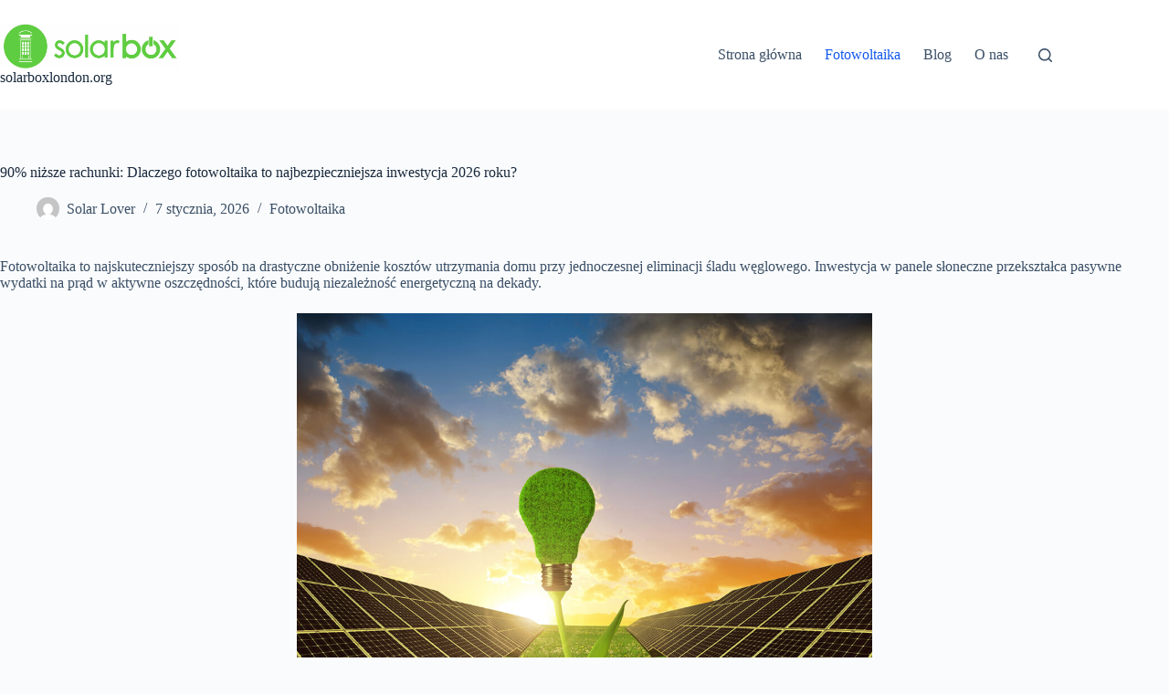

--- FILE ---
content_type: text/html; charset=UTF-8
request_url: https://www.solarboxlondon.org/fotowoltaika-w-domu/
body_size: 12824
content:
<!doctype html>
<html lang="pl-PL" prefix="og: https://ogp.me/ns#">
<head>
	
	<meta charset="UTF-8">
	<meta name="viewport" content="width=device-width, initial-scale=1, maximum-scale=5, viewport-fit=cover">
	<link rel="profile" href="https://gmpg.org/xfn/11">

	
<!-- Optymalizacja wyszukiwarek według Rank Math - https://rankmath.com/ -->
<title>90% niższe rachunki: Dlaczego fotowoltaika to najbezpieczniejsza inwestycja 2026 roku? - solarboxlondon.org</title>
<meta name="description" content="Fotowoltaika to najskuteczniejszy sposób na drastyczne obniżenie kosztów utrzymania domu przy jednoczesnej eliminacji śladu węglowego. Inwestycja w panele"/>
<meta name="robots" content="index, follow, max-snippet:-1, max-video-preview:-1, max-image-preview:large"/>
<link rel="canonical" href="https://www.solarboxlondon.org/fotowoltaika-w-domu/" />
<meta property="og:locale" content="pl_PL" />
<meta property="og:type" content="article" />
<meta property="og:title" content="90% niższe rachunki: Dlaczego fotowoltaika to najbezpieczniejsza inwestycja 2026 roku? - solarboxlondon.org" />
<meta property="og:description" content="Fotowoltaika to najskuteczniejszy sposób na drastyczne obniżenie kosztów utrzymania domu przy jednoczesnej eliminacji śladu węglowego. Inwestycja w panele" />
<meta property="og:url" content="https://www.solarboxlondon.org/fotowoltaika-w-domu/" />
<meta property="og:site_name" content="solarboxlondon.org" />
<meta property="article:section" content="Fotowoltaika" />
<meta property="og:updated_time" content="2026-01-15T12:14:31+00:00" />
<meta property="og:image" content="https://www.solarboxlondon.org/wp-content/uploads/2023/09/Fotowoltaika.jpg" />
<meta property="og:image:secure_url" content="https://www.solarboxlondon.org/wp-content/uploads/2023/09/Fotowoltaika.jpg" />
<meta property="og:image:width" content="1200" />
<meta property="og:image:height" content="843" />
<meta property="og:image:alt" content="90% niższe rachunki: Dlaczego fotowoltaika to najbezpieczniejsza inwestycja 2026 roku?" />
<meta property="og:image:type" content="image/jpeg" />
<meta property="article:published_time" content="2026-01-07T09:57:48+00:00" />
<meta property="article:modified_time" content="2026-01-15T12:14:31+00:00" />
<meta name="twitter:card" content="summary_large_image" />
<meta name="twitter:title" content="90% niższe rachunki: Dlaczego fotowoltaika to najbezpieczniejsza inwestycja 2026 roku? - solarboxlondon.org" />
<meta name="twitter:description" content="Fotowoltaika to najskuteczniejszy sposób na drastyczne obniżenie kosztów utrzymania domu przy jednoczesnej eliminacji śladu węglowego. Inwestycja w panele" />
<meta name="twitter:image" content="https://www.solarboxlondon.org/wp-content/uploads/2023/09/Fotowoltaika.jpg" />
<meta name="twitter:label1" content="Napisane przez" />
<meta name="twitter:data1" content="Solar Lover" />
<meta name="twitter:label2" content="Czas czytania" />
<meta name="twitter:data2" content="2 minuty" />
<script type="application/ld+json" class="rank-math-schema">{"@context":"https://schema.org","@graph":[{"@type":["Person","Organization"],"@id":"https://www.solarboxlondon.org/#person","name":"solarboxlondon.org","logo":{"@type":"ImageObject","@id":"https://www.solarboxlondon.org/#logo","url":"https://www.solarboxlondon.org/wp-content/uploads/2022/01/cropped-Zrzut-ekranu-2022-01-24-o-23.35.56.png","contentUrl":"https://www.solarboxlondon.org/wp-content/uploads/2022/01/cropped-Zrzut-ekranu-2022-01-24-o-23.35.56.png","caption":"solarboxlondon.org","inLanguage":"pl-PL","width":"2346","height":"594"},"image":{"@type":"ImageObject","@id":"https://www.solarboxlondon.org/#logo","url":"https://www.solarboxlondon.org/wp-content/uploads/2022/01/cropped-Zrzut-ekranu-2022-01-24-o-23.35.56.png","contentUrl":"https://www.solarboxlondon.org/wp-content/uploads/2022/01/cropped-Zrzut-ekranu-2022-01-24-o-23.35.56.png","caption":"solarboxlondon.org","inLanguage":"pl-PL","width":"2346","height":"594"}},{"@type":"WebSite","@id":"https://www.solarboxlondon.org/#website","url":"https://www.solarboxlondon.org","name":"solarboxlondon.org","alternateName":"SOLAR BOX","publisher":{"@id":"https://www.solarboxlondon.org/#person"},"inLanguage":"pl-PL"},{"@type":"ImageObject","@id":"https://www.solarboxlondon.org/wp-content/uploads/2023/09/Fotowoltaika-1024x719.jpg","url":"https://www.solarboxlondon.org/wp-content/uploads/2023/09/Fotowoltaika-1024x719.jpg","width":"200","height":"200","inLanguage":"pl-PL"},{"@type":"BreadcrumbList","@id":"https://www.solarboxlondon.org/fotowoltaika-w-domu/#breadcrumb","itemListElement":[{"@type":"ListItem","position":"1","item":{"@id":"https://www.solarboxlondon.org","name":"Home"}},{"@type":"ListItem","position":"2","item":{"@id":"https://www.solarboxlondon.org/kategoria/solar-box/","name":"Fotowoltaika"}},{"@type":"ListItem","position":"3","item":{"@id":"https://www.solarboxlondon.org/fotowoltaika-w-domu/","name":"90% ni\u017csze rachunki: Dlaczego fotowoltaika to najbezpieczniejsza inwestycja 2026 roku?"}}]},{"@type":"WebPage","@id":"https://www.solarboxlondon.org/fotowoltaika-w-domu/#webpage","url":"https://www.solarboxlondon.org/fotowoltaika-w-domu/","name":"90% ni\u017csze rachunki: Dlaczego fotowoltaika to najbezpieczniejsza inwestycja 2026 roku? - solarboxlondon.org","datePublished":"2026-01-07T09:57:48+00:00","dateModified":"2026-01-15T12:14:31+00:00","isPartOf":{"@id":"https://www.solarboxlondon.org/#website"},"primaryImageOfPage":{"@id":"https://www.solarboxlondon.org/wp-content/uploads/2023/09/Fotowoltaika-1024x719.jpg"},"inLanguage":"pl-PL","breadcrumb":{"@id":"https://www.solarboxlondon.org/fotowoltaika-w-domu/#breadcrumb"}},{"@type":"Person","@id":"https://www.solarboxlondon.org/author/admin/","name":"Solar Lover","url":"https://www.solarboxlondon.org/author/admin/","image":{"@type":"ImageObject","@id":"https://secure.gravatar.com/avatar/76717c482b2039fdecf84b266ea3bfb6409b7819c840489d3a188b1bdc9bddf4?s=96&amp;d=mm&amp;r=g","url":"https://secure.gravatar.com/avatar/76717c482b2039fdecf84b266ea3bfb6409b7819c840489d3a188b1bdc9bddf4?s=96&amp;d=mm&amp;r=g","caption":"Solar Lover","inLanguage":"pl-PL"},"sameAs":["http://www.solarboxlondon.org"]},{"@type":"BlogPosting","headline":"90% ni\u017csze rachunki: Dlaczego fotowoltaika to najbezpieczniejsza inwestycja 2026 roku? - solarboxlondon.org","datePublished":"2026-01-07T09:57:48+00:00","dateModified":"2026-01-15T12:14:31+00:00","articleSection":"Fotowoltaika","author":{"@id":"https://www.solarboxlondon.org/author/admin/","name":"Solar Lover"},"publisher":{"@id":"https://www.solarboxlondon.org/#person"},"description":"Fotowoltaika to najskuteczniejszy spos\u00f3b na drastyczne obni\u017cenie koszt\u00f3w utrzymania domu przy jednoczesnej eliminacji \u015bladu w\u0119glowego. Inwestycja w panele","name":"90% ni\u017csze rachunki: Dlaczego fotowoltaika to najbezpieczniejsza inwestycja 2026 roku? - solarboxlondon.org","@id":"https://www.solarboxlondon.org/fotowoltaika-w-domu/#richSnippet","isPartOf":{"@id":"https://www.solarboxlondon.org/fotowoltaika-w-domu/#webpage"},"image":{"@id":"https://www.solarboxlondon.org/wp-content/uploads/2023/09/Fotowoltaika-1024x719.jpg"},"inLanguage":"pl-PL","mainEntityOfPage":{"@id":"https://www.solarboxlondon.org/fotowoltaika-w-domu/#webpage"}}]}</script>
<!-- /Wtyczka Rank Math WordPress SEO -->

<link rel="alternate" type="application/rss+xml" title="solarboxlondon.org &raquo; Kanał z wpisami" href="https://www.solarboxlondon.org/feed/" />
<link rel="alternate" type="application/rss+xml" title="solarboxlondon.org &raquo; Kanał z komentarzami" href="https://www.solarboxlondon.org/comments/feed/" />
<link rel="alternate" title="oEmbed (JSON)" type="application/json+oembed" href="https://www.solarboxlondon.org/wp-json/oembed/1.0/embed?url=https%3A%2F%2Fwww.solarboxlondon.org%2Ffotowoltaika-w-domu%2F" />
<link rel="alternate" title="oEmbed (XML)" type="text/xml+oembed" href="https://www.solarboxlondon.org/wp-json/oembed/1.0/embed?url=https%3A%2F%2Fwww.solarboxlondon.org%2Ffotowoltaika-w-domu%2F&#038;format=xml" />
<style id='wp-img-auto-sizes-contain-inline-css'>
img:is([sizes=auto i],[sizes^="auto," i]){contain-intrinsic-size:3000px 1500px}
/*# sourceURL=wp-img-auto-sizes-contain-inline-css */
</style>

<link rel='stylesheet' id='blocksy-dynamic-global-css' href='https://www.solarboxlondon.org/wp-content/uploads/blocksy/css/global.css?ver=77538' media='all' />
<link rel='stylesheet' id='wp-block-library-css' href='https://www.solarboxlondon.org/wp-includes/css/dist/block-library/style.min.css?ver=6.9' media='all' />
<style id='global-styles-inline-css'>
:root{--wp--preset--aspect-ratio--square: 1;--wp--preset--aspect-ratio--4-3: 4/3;--wp--preset--aspect-ratio--3-4: 3/4;--wp--preset--aspect-ratio--3-2: 3/2;--wp--preset--aspect-ratio--2-3: 2/3;--wp--preset--aspect-ratio--16-9: 16/9;--wp--preset--aspect-ratio--9-16: 9/16;--wp--preset--color--black: #000000;--wp--preset--color--cyan-bluish-gray: #abb8c3;--wp--preset--color--white: #ffffff;--wp--preset--color--pale-pink: #f78da7;--wp--preset--color--vivid-red: #cf2e2e;--wp--preset--color--luminous-vivid-orange: #ff6900;--wp--preset--color--luminous-vivid-amber: #fcb900;--wp--preset--color--light-green-cyan: #7bdcb5;--wp--preset--color--vivid-green-cyan: #00d084;--wp--preset--color--pale-cyan-blue: #8ed1fc;--wp--preset--color--vivid-cyan-blue: #0693e3;--wp--preset--color--vivid-purple: #9b51e0;--wp--preset--color--palette-color-1: var(--theme-palette-color-1, #2872fa);--wp--preset--color--palette-color-2: var(--theme-palette-color-2, #1559ed);--wp--preset--color--palette-color-3: var(--theme-palette-color-3, #3A4F66);--wp--preset--color--palette-color-4: var(--theme-palette-color-4, #192a3d);--wp--preset--color--palette-color-5: var(--theme-palette-color-5, #e1e8ed);--wp--preset--color--palette-color-6: var(--theme-palette-color-6, #f2f5f7);--wp--preset--color--palette-color-7: var(--theme-palette-color-7, #FAFBFC);--wp--preset--color--palette-color-8: var(--theme-palette-color-8, #ffffff);--wp--preset--gradient--vivid-cyan-blue-to-vivid-purple: linear-gradient(135deg,rgb(6,147,227) 0%,rgb(155,81,224) 100%);--wp--preset--gradient--light-green-cyan-to-vivid-green-cyan: linear-gradient(135deg,rgb(122,220,180) 0%,rgb(0,208,130) 100%);--wp--preset--gradient--luminous-vivid-amber-to-luminous-vivid-orange: linear-gradient(135deg,rgb(252,185,0) 0%,rgb(255,105,0) 100%);--wp--preset--gradient--luminous-vivid-orange-to-vivid-red: linear-gradient(135deg,rgb(255,105,0) 0%,rgb(207,46,46) 100%);--wp--preset--gradient--very-light-gray-to-cyan-bluish-gray: linear-gradient(135deg,rgb(238,238,238) 0%,rgb(169,184,195) 100%);--wp--preset--gradient--cool-to-warm-spectrum: linear-gradient(135deg,rgb(74,234,220) 0%,rgb(151,120,209) 20%,rgb(207,42,186) 40%,rgb(238,44,130) 60%,rgb(251,105,98) 80%,rgb(254,248,76) 100%);--wp--preset--gradient--blush-light-purple: linear-gradient(135deg,rgb(255,206,236) 0%,rgb(152,150,240) 100%);--wp--preset--gradient--blush-bordeaux: linear-gradient(135deg,rgb(254,205,165) 0%,rgb(254,45,45) 50%,rgb(107,0,62) 100%);--wp--preset--gradient--luminous-dusk: linear-gradient(135deg,rgb(255,203,112) 0%,rgb(199,81,192) 50%,rgb(65,88,208) 100%);--wp--preset--gradient--pale-ocean: linear-gradient(135deg,rgb(255,245,203) 0%,rgb(182,227,212) 50%,rgb(51,167,181) 100%);--wp--preset--gradient--electric-grass: linear-gradient(135deg,rgb(202,248,128) 0%,rgb(113,206,126) 100%);--wp--preset--gradient--midnight: linear-gradient(135deg,rgb(2,3,129) 0%,rgb(40,116,252) 100%);--wp--preset--gradient--juicy-peach: linear-gradient(to right, #ffecd2 0%, #fcb69f 100%);--wp--preset--gradient--young-passion: linear-gradient(to right, #ff8177 0%, #ff867a 0%, #ff8c7f 21%, #f99185 52%, #cf556c 78%, #b12a5b 100%);--wp--preset--gradient--true-sunset: linear-gradient(to right, #fa709a 0%, #fee140 100%);--wp--preset--gradient--morpheus-den: linear-gradient(to top, #30cfd0 0%, #330867 100%);--wp--preset--gradient--plum-plate: linear-gradient(135deg, #667eea 0%, #764ba2 100%);--wp--preset--gradient--aqua-splash: linear-gradient(15deg, #13547a 0%, #80d0c7 100%);--wp--preset--gradient--love-kiss: linear-gradient(to top, #ff0844 0%, #ffb199 100%);--wp--preset--gradient--new-retrowave: linear-gradient(to top, #3b41c5 0%, #a981bb 49%, #ffc8a9 100%);--wp--preset--gradient--plum-bath: linear-gradient(to top, #cc208e 0%, #6713d2 100%);--wp--preset--gradient--high-flight: linear-gradient(to right, #0acffe 0%, #495aff 100%);--wp--preset--gradient--teen-party: linear-gradient(-225deg, #FF057C 0%, #8D0B93 50%, #321575 100%);--wp--preset--gradient--fabled-sunset: linear-gradient(-225deg, #231557 0%, #44107A 29%, #FF1361 67%, #FFF800 100%);--wp--preset--gradient--arielle-smile: radial-gradient(circle 248px at center, #16d9e3 0%, #30c7ec 47%, #46aef7 100%);--wp--preset--gradient--itmeo-branding: linear-gradient(180deg, #2af598 0%, #009efd 100%);--wp--preset--gradient--deep-blue: linear-gradient(to right, #6a11cb 0%, #2575fc 100%);--wp--preset--gradient--strong-bliss: linear-gradient(to right, #f78ca0 0%, #f9748f 19%, #fd868c 60%, #fe9a8b 100%);--wp--preset--gradient--sweet-period: linear-gradient(to top, #3f51b1 0%, #5a55ae 13%, #7b5fac 25%, #8f6aae 38%, #a86aa4 50%, #cc6b8e 62%, #f18271 75%, #f3a469 87%, #f7c978 100%);--wp--preset--gradient--purple-division: linear-gradient(to top, #7028e4 0%, #e5b2ca 100%);--wp--preset--gradient--cold-evening: linear-gradient(to top, #0c3483 0%, #a2b6df 100%, #6b8cce 100%, #a2b6df 100%);--wp--preset--gradient--mountain-rock: linear-gradient(to right, #868f96 0%, #596164 100%);--wp--preset--gradient--desert-hump: linear-gradient(to top, #c79081 0%, #dfa579 100%);--wp--preset--gradient--ethernal-constance: linear-gradient(to top, #09203f 0%, #537895 100%);--wp--preset--gradient--happy-memories: linear-gradient(-60deg, #ff5858 0%, #f09819 100%);--wp--preset--gradient--grown-early: linear-gradient(to top, #0ba360 0%, #3cba92 100%);--wp--preset--gradient--morning-salad: linear-gradient(-225deg, #B7F8DB 0%, #50A7C2 100%);--wp--preset--gradient--night-call: linear-gradient(-225deg, #AC32E4 0%, #7918F2 48%, #4801FF 100%);--wp--preset--gradient--mind-crawl: linear-gradient(-225deg, #473B7B 0%, #3584A7 51%, #30D2BE 100%);--wp--preset--gradient--angel-care: linear-gradient(-225deg, #FFE29F 0%, #FFA99F 48%, #FF719A 100%);--wp--preset--gradient--juicy-cake: linear-gradient(to top, #e14fad 0%, #f9d423 100%);--wp--preset--gradient--rich-metal: linear-gradient(to right, #d7d2cc 0%, #304352 100%);--wp--preset--gradient--mole-hall: linear-gradient(-20deg, #616161 0%, #9bc5c3 100%);--wp--preset--gradient--cloudy-knoxville: linear-gradient(120deg, #fdfbfb 0%, #ebedee 100%);--wp--preset--gradient--soft-grass: linear-gradient(to top, #c1dfc4 0%, #deecdd 100%);--wp--preset--gradient--saint-petersburg: linear-gradient(135deg, #f5f7fa 0%, #c3cfe2 100%);--wp--preset--gradient--everlasting-sky: linear-gradient(135deg, #fdfcfb 0%, #e2d1c3 100%);--wp--preset--gradient--kind-steel: linear-gradient(-20deg, #e9defa 0%, #fbfcdb 100%);--wp--preset--gradient--over-sun: linear-gradient(60deg, #abecd6 0%, #fbed96 100%);--wp--preset--gradient--premium-white: linear-gradient(to top, #d5d4d0 0%, #d5d4d0 1%, #eeeeec 31%, #efeeec 75%, #e9e9e7 100%);--wp--preset--gradient--clean-mirror: linear-gradient(45deg, #93a5cf 0%, #e4efe9 100%);--wp--preset--gradient--wild-apple: linear-gradient(to top, #d299c2 0%, #fef9d7 100%);--wp--preset--gradient--snow-again: linear-gradient(to top, #e6e9f0 0%, #eef1f5 100%);--wp--preset--gradient--confident-cloud: linear-gradient(to top, #dad4ec 0%, #dad4ec 1%, #f3e7e9 100%);--wp--preset--gradient--glass-water: linear-gradient(to top, #dfe9f3 0%, white 100%);--wp--preset--gradient--perfect-white: linear-gradient(-225deg, #E3FDF5 0%, #FFE6FA 100%);--wp--preset--font-size--small: 13px;--wp--preset--font-size--medium: 20px;--wp--preset--font-size--large: clamp(22px, 1.375rem + ((1vw - 3.2px) * 0.625), 30px);--wp--preset--font-size--x-large: clamp(30px, 1.875rem + ((1vw - 3.2px) * 1.563), 50px);--wp--preset--font-size--xx-large: clamp(45px, 2.813rem + ((1vw - 3.2px) * 2.734), 80px);--wp--preset--spacing--20: 0.44rem;--wp--preset--spacing--30: 0.67rem;--wp--preset--spacing--40: 1rem;--wp--preset--spacing--50: 1.5rem;--wp--preset--spacing--60: 2.25rem;--wp--preset--spacing--70: 3.38rem;--wp--preset--spacing--80: 5.06rem;--wp--preset--shadow--natural: 6px 6px 9px rgba(0, 0, 0, 0.2);--wp--preset--shadow--deep: 12px 12px 50px rgba(0, 0, 0, 0.4);--wp--preset--shadow--sharp: 6px 6px 0px rgba(0, 0, 0, 0.2);--wp--preset--shadow--outlined: 6px 6px 0px -3px rgb(255, 255, 255), 6px 6px rgb(0, 0, 0);--wp--preset--shadow--crisp: 6px 6px 0px rgb(0, 0, 0);}:root { --wp--style--global--content-size: var(--theme-block-max-width);--wp--style--global--wide-size: var(--theme-block-wide-max-width); }:where(body) { margin: 0; }.wp-site-blocks > .alignleft { float: left; margin-right: 2em; }.wp-site-blocks > .alignright { float: right; margin-left: 2em; }.wp-site-blocks > .aligncenter { justify-content: center; margin-left: auto; margin-right: auto; }:where(.wp-site-blocks) > * { margin-block-start: var(--theme-content-spacing); margin-block-end: 0; }:where(.wp-site-blocks) > :first-child { margin-block-start: 0; }:where(.wp-site-blocks) > :last-child { margin-block-end: 0; }:root { --wp--style--block-gap: var(--theme-content-spacing); }:root :where(.is-layout-flow) > :first-child{margin-block-start: 0;}:root :where(.is-layout-flow) > :last-child{margin-block-end: 0;}:root :where(.is-layout-flow) > *{margin-block-start: var(--theme-content-spacing);margin-block-end: 0;}:root :where(.is-layout-constrained) > :first-child{margin-block-start: 0;}:root :where(.is-layout-constrained) > :last-child{margin-block-end: 0;}:root :where(.is-layout-constrained) > *{margin-block-start: var(--theme-content-spacing);margin-block-end: 0;}:root :where(.is-layout-flex){gap: var(--theme-content-spacing);}:root :where(.is-layout-grid){gap: var(--theme-content-spacing);}.is-layout-flow > .alignleft{float: left;margin-inline-start: 0;margin-inline-end: 2em;}.is-layout-flow > .alignright{float: right;margin-inline-start: 2em;margin-inline-end: 0;}.is-layout-flow > .aligncenter{margin-left: auto !important;margin-right: auto !important;}.is-layout-constrained > .alignleft{float: left;margin-inline-start: 0;margin-inline-end: 2em;}.is-layout-constrained > .alignright{float: right;margin-inline-start: 2em;margin-inline-end: 0;}.is-layout-constrained > .aligncenter{margin-left: auto !important;margin-right: auto !important;}.is-layout-constrained > :where(:not(.alignleft):not(.alignright):not(.alignfull)){max-width: var(--wp--style--global--content-size);margin-left: auto !important;margin-right: auto !important;}.is-layout-constrained > .alignwide{max-width: var(--wp--style--global--wide-size);}body .is-layout-flex{display: flex;}.is-layout-flex{flex-wrap: wrap;align-items: center;}.is-layout-flex > :is(*, div){margin: 0;}body .is-layout-grid{display: grid;}.is-layout-grid > :is(*, div){margin: 0;}body{padding-top: 0px;padding-right: 0px;padding-bottom: 0px;padding-left: 0px;}:root :where(.wp-element-button, .wp-block-button__link){font-style: inherit;font-weight: inherit;letter-spacing: inherit;text-transform: inherit;}.has-black-color{color: var(--wp--preset--color--black) !important;}.has-cyan-bluish-gray-color{color: var(--wp--preset--color--cyan-bluish-gray) !important;}.has-white-color{color: var(--wp--preset--color--white) !important;}.has-pale-pink-color{color: var(--wp--preset--color--pale-pink) !important;}.has-vivid-red-color{color: var(--wp--preset--color--vivid-red) !important;}.has-luminous-vivid-orange-color{color: var(--wp--preset--color--luminous-vivid-orange) !important;}.has-luminous-vivid-amber-color{color: var(--wp--preset--color--luminous-vivid-amber) !important;}.has-light-green-cyan-color{color: var(--wp--preset--color--light-green-cyan) !important;}.has-vivid-green-cyan-color{color: var(--wp--preset--color--vivid-green-cyan) !important;}.has-pale-cyan-blue-color{color: var(--wp--preset--color--pale-cyan-blue) !important;}.has-vivid-cyan-blue-color{color: var(--wp--preset--color--vivid-cyan-blue) !important;}.has-vivid-purple-color{color: var(--wp--preset--color--vivid-purple) !important;}.has-palette-color-1-color{color: var(--wp--preset--color--palette-color-1) !important;}.has-palette-color-2-color{color: var(--wp--preset--color--palette-color-2) !important;}.has-palette-color-3-color{color: var(--wp--preset--color--palette-color-3) !important;}.has-palette-color-4-color{color: var(--wp--preset--color--palette-color-4) !important;}.has-palette-color-5-color{color: var(--wp--preset--color--palette-color-5) !important;}.has-palette-color-6-color{color: var(--wp--preset--color--palette-color-6) !important;}.has-palette-color-7-color{color: var(--wp--preset--color--palette-color-7) !important;}.has-palette-color-8-color{color: var(--wp--preset--color--palette-color-8) !important;}.has-black-background-color{background-color: var(--wp--preset--color--black) !important;}.has-cyan-bluish-gray-background-color{background-color: var(--wp--preset--color--cyan-bluish-gray) !important;}.has-white-background-color{background-color: var(--wp--preset--color--white) !important;}.has-pale-pink-background-color{background-color: var(--wp--preset--color--pale-pink) !important;}.has-vivid-red-background-color{background-color: var(--wp--preset--color--vivid-red) !important;}.has-luminous-vivid-orange-background-color{background-color: var(--wp--preset--color--luminous-vivid-orange) !important;}.has-luminous-vivid-amber-background-color{background-color: var(--wp--preset--color--luminous-vivid-amber) !important;}.has-light-green-cyan-background-color{background-color: var(--wp--preset--color--light-green-cyan) !important;}.has-vivid-green-cyan-background-color{background-color: var(--wp--preset--color--vivid-green-cyan) !important;}.has-pale-cyan-blue-background-color{background-color: var(--wp--preset--color--pale-cyan-blue) !important;}.has-vivid-cyan-blue-background-color{background-color: var(--wp--preset--color--vivid-cyan-blue) !important;}.has-vivid-purple-background-color{background-color: var(--wp--preset--color--vivid-purple) !important;}.has-palette-color-1-background-color{background-color: var(--wp--preset--color--palette-color-1) !important;}.has-palette-color-2-background-color{background-color: var(--wp--preset--color--palette-color-2) !important;}.has-palette-color-3-background-color{background-color: var(--wp--preset--color--palette-color-3) !important;}.has-palette-color-4-background-color{background-color: var(--wp--preset--color--palette-color-4) !important;}.has-palette-color-5-background-color{background-color: var(--wp--preset--color--palette-color-5) !important;}.has-palette-color-6-background-color{background-color: var(--wp--preset--color--palette-color-6) !important;}.has-palette-color-7-background-color{background-color: var(--wp--preset--color--palette-color-7) !important;}.has-palette-color-8-background-color{background-color: var(--wp--preset--color--palette-color-8) !important;}.has-black-border-color{border-color: var(--wp--preset--color--black) !important;}.has-cyan-bluish-gray-border-color{border-color: var(--wp--preset--color--cyan-bluish-gray) !important;}.has-white-border-color{border-color: var(--wp--preset--color--white) !important;}.has-pale-pink-border-color{border-color: var(--wp--preset--color--pale-pink) !important;}.has-vivid-red-border-color{border-color: var(--wp--preset--color--vivid-red) !important;}.has-luminous-vivid-orange-border-color{border-color: var(--wp--preset--color--luminous-vivid-orange) !important;}.has-luminous-vivid-amber-border-color{border-color: var(--wp--preset--color--luminous-vivid-amber) !important;}.has-light-green-cyan-border-color{border-color: var(--wp--preset--color--light-green-cyan) !important;}.has-vivid-green-cyan-border-color{border-color: var(--wp--preset--color--vivid-green-cyan) !important;}.has-pale-cyan-blue-border-color{border-color: var(--wp--preset--color--pale-cyan-blue) !important;}.has-vivid-cyan-blue-border-color{border-color: var(--wp--preset--color--vivid-cyan-blue) !important;}.has-vivid-purple-border-color{border-color: var(--wp--preset--color--vivid-purple) !important;}.has-palette-color-1-border-color{border-color: var(--wp--preset--color--palette-color-1) !important;}.has-palette-color-2-border-color{border-color: var(--wp--preset--color--palette-color-2) !important;}.has-palette-color-3-border-color{border-color: var(--wp--preset--color--palette-color-3) !important;}.has-palette-color-4-border-color{border-color: var(--wp--preset--color--palette-color-4) !important;}.has-palette-color-5-border-color{border-color: var(--wp--preset--color--palette-color-5) !important;}.has-palette-color-6-border-color{border-color: var(--wp--preset--color--palette-color-6) !important;}.has-palette-color-7-border-color{border-color: var(--wp--preset--color--palette-color-7) !important;}.has-palette-color-8-border-color{border-color: var(--wp--preset--color--palette-color-8) !important;}.has-vivid-cyan-blue-to-vivid-purple-gradient-background{background: var(--wp--preset--gradient--vivid-cyan-blue-to-vivid-purple) !important;}.has-light-green-cyan-to-vivid-green-cyan-gradient-background{background: var(--wp--preset--gradient--light-green-cyan-to-vivid-green-cyan) !important;}.has-luminous-vivid-amber-to-luminous-vivid-orange-gradient-background{background: var(--wp--preset--gradient--luminous-vivid-amber-to-luminous-vivid-orange) !important;}.has-luminous-vivid-orange-to-vivid-red-gradient-background{background: var(--wp--preset--gradient--luminous-vivid-orange-to-vivid-red) !important;}.has-very-light-gray-to-cyan-bluish-gray-gradient-background{background: var(--wp--preset--gradient--very-light-gray-to-cyan-bluish-gray) !important;}.has-cool-to-warm-spectrum-gradient-background{background: var(--wp--preset--gradient--cool-to-warm-spectrum) !important;}.has-blush-light-purple-gradient-background{background: var(--wp--preset--gradient--blush-light-purple) !important;}.has-blush-bordeaux-gradient-background{background: var(--wp--preset--gradient--blush-bordeaux) !important;}.has-luminous-dusk-gradient-background{background: var(--wp--preset--gradient--luminous-dusk) !important;}.has-pale-ocean-gradient-background{background: var(--wp--preset--gradient--pale-ocean) !important;}.has-electric-grass-gradient-background{background: var(--wp--preset--gradient--electric-grass) !important;}.has-midnight-gradient-background{background: var(--wp--preset--gradient--midnight) !important;}.has-juicy-peach-gradient-background{background: var(--wp--preset--gradient--juicy-peach) !important;}.has-young-passion-gradient-background{background: var(--wp--preset--gradient--young-passion) !important;}.has-true-sunset-gradient-background{background: var(--wp--preset--gradient--true-sunset) !important;}.has-morpheus-den-gradient-background{background: var(--wp--preset--gradient--morpheus-den) !important;}.has-plum-plate-gradient-background{background: var(--wp--preset--gradient--plum-plate) !important;}.has-aqua-splash-gradient-background{background: var(--wp--preset--gradient--aqua-splash) !important;}.has-love-kiss-gradient-background{background: var(--wp--preset--gradient--love-kiss) !important;}.has-new-retrowave-gradient-background{background: var(--wp--preset--gradient--new-retrowave) !important;}.has-plum-bath-gradient-background{background: var(--wp--preset--gradient--plum-bath) !important;}.has-high-flight-gradient-background{background: var(--wp--preset--gradient--high-flight) !important;}.has-teen-party-gradient-background{background: var(--wp--preset--gradient--teen-party) !important;}.has-fabled-sunset-gradient-background{background: var(--wp--preset--gradient--fabled-sunset) !important;}.has-arielle-smile-gradient-background{background: var(--wp--preset--gradient--arielle-smile) !important;}.has-itmeo-branding-gradient-background{background: var(--wp--preset--gradient--itmeo-branding) !important;}.has-deep-blue-gradient-background{background: var(--wp--preset--gradient--deep-blue) !important;}.has-strong-bliss-gradient-background{background: var(--wp--preset--gradient--strong-bliss) !important;}.has-sweet-period-gradient-background{background: var(--wp--preset--gradient--sweet-period) !important;}.has-purple-division-gradient-background{background: var(--wp--preset--gradient--purple-division) !important;}.has-cold-evening-gradient-background{background: var(--wp--preset--gradient--cold-evening) !important;}.has-mountain-rock-gradient-background{background: var(--wp--preset--gradient--mountain-rock) !important;}.has-desert-hump-gradient-background{background: var(--wp--preset--gradient--desert-hump) !important;}.has-ethernal-constance-gradient-background{background: var(--wp--preset--gradient--ethernal-constance) !important;}.has-happy-memories-gradient-background{background: var(--wp--preset--gradient--happy-memories) !important;}.has-grown-early-gradient-background{background: var(--wp--preset--gradient--grown-early) !important;}.has-morning-salad-gradient-background{background: var(--wp--preset--gradient--morning-salad) !important;}.has-night-call-gradient-background{background: var(--wp--preset--gradient--night-call) !important;}.has-mind-crawl-gradient-background{background: var(--wp--preset--gradient--mind-crawl) !important;}.has-angel-care-gradient-background{background: var(--wp--preset--gradient--angel-care) !important;}.has-juicy-cake-gradient-background{background: var(--wp--preset--gradient--juicy-cake) !important;}.has-rich-metal-gradient-background{background: var(--wp--preset--gradient--rich-metal) !important;}.has-mole-hall-gradient-background{background: var(--wp--preset--gradient--mole-hall) !important;}.has-cloudy-knoxville-gradient-background{background: var(--wp--preset--gradient--cloudy-knoxville) !important;}.has-soft-grass-gradient-background{background: var(--wp--preset--gradient--soft-grass) !important;}.has-saint-petersburg-gradient-background{background: var(--wp--preset--gradient--saint-petersburg) !important;}.has-everlasting-sky-gradient-background{background: var(--wp--preset--gradient--everlasting-sky) !important;}.has-kind-steel-gradient-background{background: var(--wp--preset--gradient--kind-steel) !important;}.has-over-sun-gradient-background{background: var(--wp--preset--gradient--over-sun) !important;}.has-premium-white-gradient-background{background: var(--wp--preset--gradient--premium-white) !important;}.has-clean-mirror-gradient-background{background: var(--wp--preset--gradient--clean-mirror) !important;}.has-wild-apple-gradient-background{background: var(--wp--preset--gradient--wild-apple) !important;}.has-snow-again-gradient-background{background: var(--wp--preset--gradient--snow-again) !important;}.has-confident-cloud-gradient-background{background: var(--wp--preset--gradient--confident-cloud) !important;}.has-glass-water-gradient-background{background: var(--wp--preset--gradient--glass-water) !important;}.has-perfect-white-gradient-background{background: var(--wp--preset--gradient--perfect-white) !important;}.has-small-font-size{font-size: var(--wp--preset--font-size--small) !important;}.has-medium-font-size{font-size: var(--wp--preset--font-size--medium) !important;}.has-large-font-size{font-size: var(--wp--preset--font-size--large) !important;}.has-x-large-font-size{font-size: var(--wp--preset--font-size--x-large) !important;}.has-xx-large-font-size{font-size: var(--wp--preset--font-size--xx-large) !important;}
:root :where(.wp-block-pullquote){font-size: clamp(0.984em, 0.984rem + ((1vw - 0.2em) * 0.645), 1.5em);line-height: 1.6;}
/*# sourceURL=global-styles-inline-css */
</style>
<link rel='stylesheet' id='ct-main-styles-css' href='https://www.solarboxlondon.org/wp-content/themes/blocksy/static/bundle/main.min.css?ver=2.1.23' media='all' />
<link rel='stylesheet' id='ct-page-title-styles-css' href='https://www.solarboxlondon.org/wp-content/themes/blocksy/static/bundle/page-title.min.css?ver=2.1.23' media='all' />
<script src="https://www.solarboxlondon.org/wp-includes/js/jquery/jquery.min.js?ver=3.7.1" id="jquery-core-js"></script>
<script src="https://www.solarboxlondon.org/wp-includes/js/jquery/jquery-migrate.min.js?ver=3.4.1" id="jquery-migrate-js"></script>
<link rel="https://api.w.org/" href="https://www.solarboxlondon.org/wp-json/" /><link rel="alternate" title="JSON" type="application/json" href="https://www.solarboxlondon.org/wp-json/wp/v2/posts/16950" /><link rel="EditURI" type="application/rsd+xml" title="RSD" href="https://www.solarboxlondon.org/xmlrpc.php?rsd" />
<meta name="generator" content="WordPress 6.9" />
<link rel='shortlink' href='https://www.solarboxlondon.org/?p=16950' />
<noscript><link rel='stylesheet' href='https://www.solarboxlondon.org/wp-content/themes/blocksy/static/bundle/no-scripts.min.css' type='text/css'></noscript>
<link rel="icon" href="https://www.solarboxlondon.org/wp-content/uploads/2022/01/cropped-cropped-Zrzut-ekranu-2022-01-24-o-23.35.56-32x32.png" sizes="32x32" />
<link rel="icon" href="https://www.solarboxlondon.org/wp-content/uploads/2022/01/cropped-cropped-Zrzut-ekranu-2022-01-24-o-23.35.56-192x192.png" sizes="192x192" />
<link rel="apple-touch-icon" href="https://www.solarboxlondon.org/wp-content/uploads/2022/01/cropped-cropped-Zrzut-ekranu-2022-01-24-o-23.35.56-180x180.png" />
<meta name="msapplication-TileImage" content="https://www.solarboxlondon.org/wp-content/uploads/2022/01/cropped-cropped-Zrzut-ekranu-2022-01-24-o-23.35.56-270x270.png" />
	</head>


<body class="wp-singular post-template-default single single-post postid-16950 single-format-standard wp-custom-logo wp-embed-responsive wp-theme-blocksy" data-link="type-2" data-prefix="single_blog_post" data-header="type-1" data-footer="type-1" itemscope="itemscope" itemtype="https://schema.org/Blog">

<a class="skip-link screen-reader-text" href="#main">Przejdź do treści</a><div class="ct-drawer-canvas" data-location="start">
		<div id="search-modal" class="ct-panel" data-behaviour="modal" role="dialog" aria-label="Szukaj modalnie" inert>
			<div class="ct-panel-actions">
				<button class="ct-toggle-close" data-type="type-1" aria-label="Zamknij okno wyszukiwania">
					<svg class="ct-icon" width="12" height="12" viewBox="0 0 15 15"><path d="M1 15a1 1 0 01-.71-.29 1 1 0 010-1.41l5.8-5.8-5.8-5.8A1 1 0 011.7.29l5.8 5.8 5.8-5.8a1 1 0 011.41 1.41l-5.8 5.8 5.8 5.8a1 1 0 01-1.41 1.41l-5.8-5.8-5.8 5.8A1 1 0 011 15z"/></svg>				</button>
			</div>

			<div class="ct-panel-content">
				

<form role="search" method="get" class="ct-search-form"  action="https://www.solarboxlondon.org/" aria-haspopup="listbox" data-live-results="thumbs">

	<input 
		type="search" class="modal-field"		placeholder="Szukaj"
		value=""
		name="s"
		autocomplete="off"
		title="Szukaj..."
		aria-label="Szukaj..."
			>

	<div class="ct-search-form-controls">
		
		<button type="submit" class="wp-element-button" data-button="icon" aria-label="Przycisk wyszukiwania">
			<svg class="ct-icon ct-search-button-content" aria-hidden="true" width="15" height="15" viewBox="0 0 15 15"><path d="M14.8,13.7L12,11c0.9-1.2,1.5-2.6,1.5-4.2c0-3.7-3-6.8-6.8-6.8S0,3,0,6.8s3,6.8,6.8,6.8c1.6,0,3.1-0.6,4.2-1.5l2.8,2.8c0.1,0.1,0.3,0.2,0.5,0.2s0.4-0.1,0.5-0.2C15.1,14.5,15.1,14,14.8,13.7z M1.5,6.8c0-2.9,2.4-5.2,5.2-5.2S12,3.9,12,6.8S9.6,12,6.8,12S1.5,9.6,1.5,6.8z"/></svg>
			<span class="ct-ajax-loader">
				<svg viewBox="0 0 24 24">
					<circle cx="12" cy="12" r="10" opacity="0.2" fill="none" stroke="currentColor" stroke-miterlimit="10" stroke-width="2"/>

					<path d="m12,2c5.52,0,10,4.48,10,10" fill="none" stroke="currentColor" stroke-linecap="round" stroke-miterlimit="10" stroke-width="2">
						<animateTransform
							attributeName="transform"
							attributeType="XML"
							type="rotate"
							dur="0.6s"
							from="0 12 12"
							to="360 12 12"
							repeatCount="indefinite"
						/>
					</path>
				</svg>
			</span>
		</button>

		
					<input type="hidden" name="ct_post_type" value="post:page">
		
		

		<input type="hidden" value="c06b92351c" class="ct-live-results-nonce">	</div>

			<div class="screen-reader-text" aria-live="polite" role="status">
			Brak wyników		</div>
	
</form>


			</div>
		</div>

		<div id="offcanvas" class="ct-panel ct-header" data-behaviour="right-side" role="dialog" aria-label="Tryb modalny Offcanvas" inert=""><div class="ct-panel-inner">
		<div class="ct-panel-actions">
			
			<button class="ct-toggle-close" data-type="type-1" aria-label="Zamknij edytor">
				<svg class="ct-icon" width="12" height="12" viewBox="0 0 15 15"><path d="M1 15a1 1 0 01-.71-.29 1 1 0 010-1.41l5.8-5.8-5.8-5.8A1 1 0 011.7.29l5.8 5.8 5.8-5.8a1 1 0 011.41 1.41l-5.8 5.8 5.8 5.8a1 1 0 01-1.41 1.41l-5.8-5.8-5.8 5.8A1 1 0 011 15z"/></svg>
			</button>
		</div>
		<div class="ct-panel-content" data-device="desktop"><div class="ct-panel-content-inner"></div></div><div class="ct-panel-content" data-device="mobile"><div class="ct-panel-content-inner">
<nav
	class="mobile-menu menu-container"
	data-id="mobile-menu" data-interaction="click" data-toggle-type="type-1" data-submenu-dots="yes"	>

	<ul><li class="page_item page-item-25"><a href="https://www.solarboxlondon.org/cardipro/" class="ct-menu-link">CardiPro tabletki &#8211; opinie, skład, cena, gdzie kupić?</a></li><li class="page_item page-item-14585"><a href="https://www.solarboxlondon.org/o-nas/" class="ct-menu-link">O nas</a></li><li class="page_item page-item-16888"><a href="https://www.solarboxlondon.org/oferty-pracy/" class="ct-menu-link">Oferty pracy</a></li><li class="page_item page-item-16891"><a href="https://www.solarboxlondon.org/jak-testujemy-produkty/" class="ct-menu-link">Proces recenzowania suplementów diety na naszym portalu</a></li><li class="page_item page-item-16885"><a href="https://www.solarboxlondon.org/" class="ct-menu-link">Witamy na stronie SolarBox London!</a></li></ul></nav>

</div></div></div></div></div>
<div id="main-container">
	<header id="header" class="ct-header" data-id="type-1" itemscope="" itemtype="https://schema.org/WPHeader"><div data-device="desktop"><div data-row="middle" data-column-set="2"><div class="ct-container"><div data-column="start" data-placements="1"><div data-items="primary">
<div	class="site-branding"
	data-id="logo"	data-logo="top"	itemscope="itemscope" itemtype="https://schema.org/Organization">

			<a href="https://www.solarboxlondon.org/" class="site-logo-container" rel="home" itemprop="url" ><img width="2346" height="594" src="https://www.solarboxlondon.org/wp-content/uploads/2022/01/cropped-Zrzut-ekranu-2022-01-24-o-23.35.56.png" class="default-logo" alt="LOGO" decoding="async" fetchpriority="high" srcset="https://www.solarboxlondon.org/wp-content/uploads/2022/01/cropped-Zrzut-ekranu-2022-01-24-o-23.35.56.png 2346w, https://www.solarboxlondon.org/wp-content/uploads/2022/01/cropped-Zrzut-ekranu-2022-01-24-o-23.35.56-300x76.png 300w, https://www.solarboxlondon.org/wp-content/uploads/2022/01/cropped-Zrzut-ekranu-2022-01-24-o-23.35.56-1024x259.png 1024w, https://www.solarboxlondon.org/wp-content/uploads/2022/01/cropped-Zrzut-ekranu-2022-01-24-o-23.35.56-768x194.png 768w, https://www.solarboxlondon.org/wp-content/uploads/2022/01/cropped-Zrzut-ekranu-2022-01-24-o-23.35.56-1536x389.png 1536w, https://www.solarboxlondon.org/wp-content/uploads/2022/01/cropped-Zrzut-ekranu-2022-01-24-o-23.35.56-2048x519.png 2048w, https://www.solarboxlondon.org/wp-content/uploads/2022/01/cropped-Zrzut-ekranu-2022-01-24-o-23.35.56-1568x397.png 1568w" sizes="(max-width: 2346px) 100vw, 2346px" /></a>	
			<div class="site-title-container">
			<span class="site-title " itemprop="name"><a href="https://www.solarboxlondon.org/" rel="home" itemprop="url">solarboxlondon.org</a></span>					</div>
	  </div>

</div></div><div data-column="end" data-placements="1"><div data-items="primary">
<nav
	id="header-menu-1"
	class="header-menu-1 menu-container"
	data-id="menu" data-interaction="hover"	data-menu="type-1"
	data-dropdown="type-1:simple"		data-responsive="no"	itemscope="" itemtype="https://schema.org/SiteNavigationElement"	aria-label="Menu główne">

	<ul id="menu-menu-glowne" class="menu"><li id="menu-item-14592" class="menu-item menu-item-type-custom menu-item-object-custom menu-item-home menu-item-14592"><a href="https://www.solarboxlondon.org" class="ct-menu-link">Strona główna</a></li>
<li id="menu-item-16979" class="menu-item menu-item-type-taxonomy menu-item-object-category current-post-ancestor current-menu-parent current-post-parent menu-item-16979"><a href="https://www.solarboxlondon.org/kategoria/solar-box/" class="ct-menu-link">Fotowoltaika</a></li>
<li id="menu-item-23015" class="menu-item menu-item-type-taxonomy menu-item-object-category menu-item-23015"><a href="https://www.solarboxlondon.org/kategoria/zdrowie-uroda/" class="ct-menu-link">Blog</a></li>
<li id="menu-item-14591" class="menu-item menu-item-type-post_type menu-item-object-page menu-item-14591"><a href="https://www.solarboxlondon.org/o-nas/" class="ct-menu-link">O nas</a></li>
</ul></nav>


<button
	class="ct-header-search ct-toggle "
	data-toggle-panel="#search-modal"
	aria-controls="search-modal"
	aria-label="Szukaj"
	data-label="left"
	data-id="search">

	<span class="ct-label ct-hidden-sm ct-hidden-md ct-hidden-lg" aria-hidden="true">Szukaj</span>

	<svg class="ct-icon" aria-hidden="true" width="15" height="15" viewBox="0 0 15 15"><path d="M14.8,13.7L12,11c0.9-1.2,1.5-2.6,1.5-4.2c0-3.7-3-6.8-6.8-6.8S0,3,0,6.8s3,6.8,6.8,6.8c1.6,0,3.1-0.6,4.2-1.5l2.8,2.8c0.1,0.1,0.3,0.2,0.5,0.2s0.4-0.1,0.5-0.2C15.1,14.5,15.1,14,14.8,13.7z M1.5,6.8c0-2.9,2.4-5.2,5.2-5.2S12,3.9,12,6.8S9.6,12,6.8,12S1.5,9.6,1.5,6.8z"/></svg></button>
</div></div></div></div></div><div data-device="mobile"><div data-row="middle" data-column-set="2"><div class="ct-container"><div data-column="start" data-placements="1"><div data-items="primary">
<div	class="site-branding"
	data-id="logo"	data-logo="top"	>

			<a href="https://www.solarboxlondon.org/" class="site-logo-container" rel="home" itemprop="url" ><img width="2346" height="594" src="https://www.solarboxlondon.org/wp-content/uploads/2022/01/cropped-Zrzut-ekranu-2022-01-24-o-23.35.56.png" class="default-logo" alt="LOGO" decoding="async" srcset="https://www.solarboxlondon.org/wp-content/uploads/2022/01/cropped-Zrzut-ekranu-2022-01-24-o-23.35.56.png 2346w, https://www.solarboxlondon.org/wp-content/uploads/2022/01/cropped-Zrzut-ekranu-2022-01-24-o-23.35.56-300x76.png 300w, https://www.solarboxlondon.org/wp-content/uploads/2022/01/cropped-Zrzut-ekranu-2022-01-24-o-23.35.56-1024x259.png 1024w, https://www.solarboxlondon.org/wp-content/uploads/2022/01/cropped-Zrzut-ekranu-2022-01-24-o-23.35.56-768x194.png 768w, https://www.solarboxlondon.org/wp-content/uploads/2022/01/cropped-Zrzut-ekranu-2022-01-24-o-23.35.56-1536x389.png 1536w, https://www.solarboxlondon.org/wp-content/uploads/2022/01/cropped-Zrzut-ekranu-2022-01-24-o-23.35.56-2048x519.png 2048w, https://www.solarboxlondon.org/wp-content/uploads/2022/01/cropped-Zrzut-ekranu-2022-01-24-o-23.35.56-1568x397.png 1568w" sizes="(max-width: 2346px) 100vw, 2346px" /></a>	
			<div class="site-title-container">
			<span class="site-title "><a href="https://www.solarboxlondon.org/" rel="home" >solarboxlondon.org</a></span>					</div>
	  </div>

</div></div><div data-column="end" data-placements="1"><div data-items="primary">
<button
	class="ct-header-trigger ct-toggle "
	data-toggle-panel="#offcanvas"
	aria-controls="offcanvas"
	data-design="simple"
	data-label="right"
	aria-label="Menu"
	data-id="trigger">

	<span class="ct-label ct-hidden-sm ct-hidden-md ct-hidden-lg" aria-hidden="true">Menu</span>

	<svg class="ct-icon" width="18" height="14" viewBox="0 0 18 14" data-type="type-1" aria-hidden="true">
		<rect y="0.00" width="18" height="1.7" rx="1"/>
		<rect y="6.15" width="18" height="1.7" rx="1"/>
		<rect y="12.3" width="18" height="1.7" rx="1"/>
	</svg></button>
</div></div></div></div></div></header>
	<main id="main" class="site-main hfeed" itemscope="itemscope" itemtype="https://schema.org/CreativeWork">

		
	<div
		class="ct-container-full"
				data-content="narrow"		data-vertical-spacing="top:bottom">

		
		
	<article
		id="post-16950"
		class="post-16950 post type-post status-publish format-standard hentry category-solar-box">

		
<div class="hero-section is-width-constrained" data-type="type-1">
			<header class="entry-header">
			<h1 class="page-title" itemprop="headline">90% niższe rachunki: Dlaczego fotowoltaika to najbezpieczniejsza inwestycja 2026 roku?</h1><ul class="entry-meta" data-type="simple:slash" ><li class="meta-author" itemprop="author" itemscope="" itemtype="https://schema.org/Person"><a href="https://www.solarboxlondon.org/author/admin/" tabindex="-1" class="ct-media-container-static"><img decoding="async" src="https://secure.gravatar.com/avatar/76717c482b2039fdecf84b266ea3bfb6409b7819c840489d3a188b1bdc9bddf4?s=50&amp;d=mm&amp;r=g" width="25" height="25" style="height:25px" alt="Solar Lover"></a><a class="ct-meta-element-author" href="https://www.solarboxlondon.org/author/admin/" title="Wpisy od Solar Lover" rel="author" itemprop="url"><span itemprop="name">Solar Lover</span></a></li><li class="meta-date" itemprop="datePublished"><time class="ct-meta-element-date" datetime="2026-01-07T09:57:48+00:00">7 stycznia, 2026</time></li><li class="meta-categories" data-type="simple"><a href="https://www.solarboxlondon.org/kategoria/solar-box/" rel="tag" class="ct-term-12">Fotowoltaika</a></li></ul>		</header>
	</div>
		
		
		<div class="entry-content is-layout-constrained">
			
<p>Fotowoltaika to najskuteczniejszy sposób na drastyczne obniżenie kosztów utrzymania domu przy jednoczesnej eliminacji śladu węglowego. Inwestycja w panele słoneczne przekształca pasywne wydatki na prąd w aktywne oszczędności, które budują niezależność energetyczną na dekady.</p>



<figure class="wp-block-image aligncenter size-large is-resized"><img decoding="async" width="1024" height="719" src="https://www.solarboxlondon.org/wp-content/uploads/2023/09/Fotowoltaika-1024x719.jpg" alt="Fotowoltaika w Domu: Jak Zaoszczędzić na Rachunkach za Prąd" class="wp-image-16951" style="width:630px;height:443px" srcset="https://www.solarboxlondon.org/wp-content/uploads/2023/09/Fotowoltaika-1024x719.jpg 1024w, https://www.solarboxlondon.org/wp-content/uploads/2023/09/Fotowoltaika-300x211.jpg 300w, https://www.solarboxlondon.org/wp-content/uploads/2023/09/Fotowoltaika-768x540.jpg 768w, https://www.solarboxlondon.org/wp-content/uploads/2023/09/Fotowoltaika-500x350.jpg 500w, https://www.solarboxlondon.org/wp-content/uploads/2023/09/Fotowoltaika.jpg 1200w" sizes="(max-width: 1024px) 100vw, 1024px" /></figure>



<h2 class="wp-block-heading">Czym jest fotowoltaika i jak produkuje darmowy prąd?</h2>



<p><strong>Fotowoltaika to technologia bezpośredniej konwersji energii promieniowania słonecznego na energię elektryczną przy wykorzystaniu ogniw krzemowych.</strong>&nbsp;Proces ten zachodzi bez udziału części ruchomych, co gwarantuje bezawaryjność systemu przez minimum 25 lat. Prąd stały wytworzony przez panele trafia do inwertera, gdzie zmienia się w prąd zmienny zasilający Twoje urządzenia.</p>



<p>Większość instalacji domowych montuje się na dachach o wystawie południowej, aby zmaksymalizować ekspozycję na fotony. Sprawdź nasz kompletny poradnik:&nbsp;<a target="_blank" rel="noreferrer noopener" href="https://www.google.com/search?q=https://www.solarboxlondon.org/fotowoltaika-wszystko-co-musisz-wiedziec-w-jednym-przewodniku/">fotowoltaika – wszystko co musisz wiedzieć</a>.</p>



<h2 class="wp-block-heading">Jak fotowoltaika wpływa na redukcję emisji CO2?</h2>



<p><strong>Instalacja domowa o mocy 5 kWp zapobiega emisji ponad 4 ton dwutlenku węgla rocznie, co odpowiada posadzeniu blisko 100 drzew.</strong>&nbsp;Każda wyprodukowana przez Ciebie kilowatogodzina eliminuje konieczność spalania węgla kamiennego w elektrowniach systemowych. Jest to najczystsza forma pozyskiwania energii, która nie zużywa wody i nie generuje hałasu.</p>



<p>Badania potwierdzają, że przejście na OZE to jedyna droga do zatrzymania degradacji klimatu. Poznaj szczegółowe&nbsp;<a target="_blank" rel="noreferrer noopener" href="https://www.google.com/search?q=https://www.solarboxlondon.org/ekologiczne-korzysci-fotowoltaiki-energia-sloneczna-a-zmiany-klimatyczne/">ekologiczne korzyści fotowoltaiki</a>.</p>



<h2 class="wp-block-heading">Ile pieniędzy zostaje w portfelu dzięki panelom słonecznym?</h2>



<p><strong>Przeciętne gospodarstwo domowe oszczędza od 3 500 do 5 000 PLN rocznie na rachunkach za energię elektryczną.</strong>System fotowoltaiczny zamraża cenę prądu na poziomie kosztu zakupu instalacji, chroniąc Cię przed inflacją i podwyżkami stawek dystrybucyjnych. Dzięki modelowi net-billing, za każdą nadwyżkę wysłaną do sieci otrzymujesz środki na swój depozyt prosumencki.</p>



<p><strong>Co trzeci</strong>&nbsp;prosument w Polsce finansuje z oszczędności inne modernizacje domu. Dowiedz się,&nbsp;<a target="_blank" rel="noreferrer noopener" href="https://www.google.com/search?q=https://www.solarboxlondon.org/co-mozna-zrobic-z-nadmiarem-pradu/">co można zrobić z nadmiarem prądu</a>, aby zyskać jeszcze więcej.</p>



<h2 class="wp-block-heading">Jak szybko zwraca się inwestycja w fotowoltaikę?</h2>



<p><strong>Średni czas zwrotu inwestycji w panele słoneczne wynosi obecnie od 6 do 8 lat, uwzględniając dostępne dotacje i ulgi termomodernizacyjne.</strong>&nbsp;Po tym okresie prąd jest generowany całkowicie za darmo, co przekłada się na czysty zysk przez kolejne dwie dekady. Rosnące ceny energii rynkowej sprawiają, że okres ten skraca się z każdym rokiem.</p>



<p>Instalacja podnosi również wartość nieruchomości średnio o&nbsp;<strong>4-6%</strong>, co czyni ją atrakcyjną dla przyszłych nabywców. Zobacz, jakie są inne&nbsp;<a target="_blank" rel="noreferrer noopener" href="https://www.google.com/search?q=https://www.solarboxlondon.org/jakie-sa-zalety-paneli-fotowoltaicznych/">zalety paneli fotowoltaicznych</a>.</p>



<h3 class="wp-block-heading">Dane i Metodologia</h3>



<p>Analiza oparta na danych rynkowych cen energii elektrycznej (RCE) z 2024 roku oraz statystykach dotyczących sprawności modułów fotowoltaicznych. Źródła danych: PSE S.A. oraz raporty rynkowe IEO.</p>



<ul class="wp-block-list">
<li><strong>Dane:</strong> Każde <strong>1 000 PLN</strong> zainwestowane w fotowoltaikę generuje wyższą stopę zwrotu niż standardowa lokata bankowa.</li>



<li><strong>Insight:</strong> Niezależność energetyczna to najskuteczniejsza tarcza antyinflacyjna dla Twojego budżetu domowego.</li>



<li><strong>Historia:</strong> Co czwarty nowy dom w Polsce jest już wyposażony w mikroinstalację słoneczną.</li>



<li><strong>Akcja:</strong> Zaplanuj montaż przed kolejną falą podwyżek cen prądu.</li>
</ul>



<p class="has-text-align-center">Zapoznaj się z procesem montażu:&nbsp;<a target="_blank" rel="noreferrer noopener" href="https://www.google.com/search?q=https://www.solarboxlondon.org/fotowoltaika-krok-po-kroku-jak-przebiega-proces-instalacji-paneli-slonecznych/">fotowoltaika krok po kroku</a>.</p>
		</div>

		
		
		
		
	</article>

	
		
			</div>

	</main>

	<footer id="footer" class="ct-footer" data-id="type-1" itemscope="" itemtype="https://schema.org/WPFooter"><div data-row="bottom"><div class="ct-container"><div data-column="copyright">
<div
	class="ct-footer-copyright"
	data-id="copyright">

	Copyright &copy; 2026 - Motyw WordPress stworzony przez <a href="https://creativethemes.com">CreativeThemes</a></div>
</div></div></div></footer></div>

<script type="speculationrules">
{"prefetch":[{"source":"document","where":{"and":[{"href_matches":"/*"},{"not":{"href_matches":["/wp-*.php","/wp-admin/*","/wp-content/uploads/*","/wp-content/*","/wp-content/plugins/*","/wp-content/themes/blocksy/*","/*\\?(.+)"]}},{"not":{"selector_matches":"a[rel~=\"nofollow\"]"}},{"not":{"selector_matches":".no-prefetch, .no-prefetch a"}}]},"eagerness":"conservative"}]}
</script>
<script id="ta_main_js-js-extra">
var thirsty_global_vars = {"home_url":"//www.solarboxlondon.org","ajax_url":"https://www.solarboxlondon.org/wp-admin/admin-ajax.php","link_fixer_enabled":"yes","link_prefix":"cena","link_prefixes":["recommends","cena"],"post_id":"16950","enable_record_stats":"yes","enable_js_redirect":"yes","disable_thirstylink_class":""};
//# sourceURL=ta_main_js-js-extra
</script>
<script src="https://www.solarboxlondon.org/wp-content/plugins/thirstyaffiliates/js/app/ta.js?ver=3.11.9" id="ta_main_js-js"></script>
<script id="ct-scripts-js-extra">
var ct_localizations = {"ajax_url":"https://www.solarboxlondon.org/wp-admin/admin-ajax.php","public_url":"https://www.solarboxlondon.org/wp-content/themes/blocksy/static/bundle/","rest_url":"https://www.solarboxlondon.org/wp-json/","search_url":"https://www.solarboxlondon.org/search/QUERY_STRING/","show_more_text":"Poka\u017c wi\u0119cej","more_text":"Wi\u0119cej","search_live_results":"Wyniki wyszukiwania","search_live_no_results":"Brak wynik\u00f3w","search_live_no_result":"Brak wynik\u00f3w","search_live_one_result":"Masz %s wynik. Naci\u015bnij \"Tab\", aby go wybra\u0107.","search_live_many_results":"Masz %s wynik\u00f3w. Naci\u015bnij \"Tab\", aby wybra\u0107 jeden.","search_live_stock_status_texts":{"instock":"W magazynie","outofstock":"Brak w magazynie"},"clipboard_copied":"Skopiowano!","clipboard_failed":"Kopiowanie nie powiod\u0142o si\u0119","expand_submenu":"Rozwi\u0144 menu","collapse_submenu":"Zwi\u0144 rozwijane menu","dynamic_js_chunks":[{"id":"blocksy_sticky_header","selector":"header [data-sticky]","url":"https://www.solarboxlondon.org/wp-content/plugins/blocksy-companion/static/bundle/sticky.js?ver=2.1.23"}],"dynamic_styles":{"lazy_load":"https://www.solarboxlondon.org/wp-content/themes/blocksy/static/bundle/non-critical-styles.min.css?ver=2.1.23","search_lazy":"https://www.solarboxlondon.org/wp-content/themes/blocksy/static/bundle/non-critical-search-styles.min.css?ver=2.1.23","back_to_top":"https://www.solarboxlondon.org/wp-content/themes/blocksy/static/bundle/back-to-top.min.css?ver=2.1.23"},"dynamic_styles_selectors":[{"selector":".ct-header-cart, #woo-cart-panel","url":"https://www.solarboxlondon.org/wp-content/themes/blocksy/static/bundle/cart-header-element-lazy.min.css?ver=2.1.23"},{"selector":".flexy","url":"https://www.solarboxlondon.org/wp-content/themes/blocksy/static/bundle/flexy.min.css?ver=2.1.23"},{"selector":"#account-modal","url":"https://www.solarboxlondon.org/wp-content/plugins/blocksy-companion/static/bundle/header-account-modal-lazy.min.css?ver=2.1.23"},{"selector":".ct-header-account","url":"https://www.solarboxlondon.org/wp-content/plugins/blocksy-companion/static/bundle/header-account-dropdown-lazy.min.css?ver=2.1.23"}]};
//# sourceURL=ct-scripts-js-extra
</script>
<script src="https://www.solarboxlondon.org/wp-content/themes/blocksy/static/bundle/main.js?ver=2.1.23" id="ct-scripts-js"></script>

<script defer src="https://static.cloudflareinsights.com/beacon.min.js/vcd15cbe7772f49c399c6a5babf22c1241717689176015" integrity="sha512-ZpsOmlRQV6y907TI0dKBHq9Md29nnaEIPlkf84rnaERnq6zvWvPUqr2ft8M1aS28oN72PdrCzSjY4U6VaAw1EQ==" data-cf-beacon='{"version":"2024.11.0","token":"3913f24778eb492caaaba74ee5894b87","r":1,"server_timing":{"name":{"cfCacheStatus":true,"cfEdge":true,"cfExtPri":true,"cfL4":true,"cfOrigin":true,"cfSpeedBrain":true},"location_startswith":null}}' crossorigin="anonymous"></script>
</body>
</html>


<!-- Page cached by LiteSpeed Cache 7.7 on 2026-01-16 20:20:53 -->